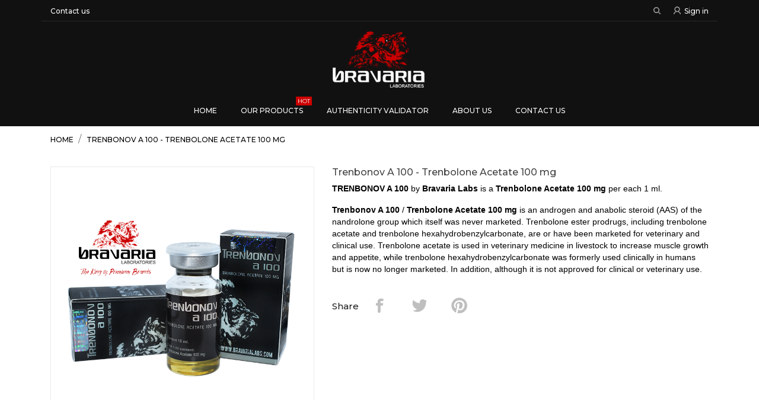

--- FILE ---
content_type: text/html; charset=utf-8
request_url: https://bravarialabs.com/home/14-trenbonov-a100-trenbolone-acetate-bravaria-labs.html
body_size: 10833
content:
<!doctype html>
<html lang="en">

  <head>
    
      
  <meta charset="utf-8">


  <meta http-equiv="x-ua-compatible" content="ie=edge">



 <link rel="canonical" href="https://bravarialabs.com/home/14-trenbonov-a100-trenbolone-acetate-bravaria-labs.html">
 
  <title>Trenbonov A 100 - Trenbolone Acetate 100 mg by Bravaria Labs</title>
  <meta name="description" content="Trenbonov A 100 / Trenbolone Acetate 100 mg is an androgen and anabolic steroid (AAS) of the nandrolone group which itself was never marketed. Trenbolone ester prodrugs, including trenbolone acetate and trenbolone hexahydrobenzylcarbonate, are or have been marketed for veterinary and human clinical use.">
  <meta name="keywords" content="">
    


  <meta name="viewport" content="width=device-width, initial-scale=1">



  <link rel="icon" type="image/vnd.microsoft.icon" href="/img/favicon.ico?1575763660">
  <link rel="shortcut icon" type="image/x-icon" href="/img/favicon.ico?1575763660">



    <link rel="stylesheet" href="//fonts.googleapis.com/css?family=Montserrat:300,400,500,600,700,900&amp;amp;subset=latin-ext,vietnamese" type="text/css" media="all">
  <link rel="stylesheet" href="https://bravarialabs.com/modules/an_theme/views/css/animate.min.css" type="text/css" media="screen">
  <link rel="stylesheet" href="https://bravarialabs.com/modules/an_theme/views/css/hoveronproducts.css" type="text/css" media="screen">
  <link rel="stylesheet" href="https://bravarialabs.com/modules/an_theme/views/css/sidebarcart.css" type="text/css" media="screen">
  <link rel="stylesheet" href="https://bravarialabs.com/modules/an_theme/views/css/buttons_effect.css" type="text/css" media="screen">
  <link rel="stylesheet" href="https://bravarialabs.com/modules/an_theme/views/css/owl.carousel.min.css" type="text/css" media="screen">
  <link rel="stylesheet" href="https://bravarialabs.com/themes/gorilla/assets/cache/theme-c5b92a50.css" type="text/css" media="all">




  

  <script type="text/javascript">
        var CONFIG_BACK_COLOR = false;
        var CONFIG_FONT_COLOR = false;
        var CONFIG_SELECTED_BACK_COLOR = false;
        var CONFIG_SELECTED_FONT_COLOR = false;
        var prestashop = {"cart":{"products":[],"totals":{"total":{"type":"total","label":"Total","amount":0,"value":"\u20ac0.00"},"total_including_tax":{"type":"total","label":"Total (tax incl.)","amount":0,"value":"\u20ac0.00"},"total_excluding_tax":{"type":"total","label":"Total (tax excl.)","amount":0,"value":"\u20ac0.00"}},"subtotals":{"products":{"type":"products","label":"Subtotal","amount":0,"value":"\u20ac0.00"},"discounts":null,"shipping":{"type":"shipping","label":"Shipping","amount":0,"value":"Free"},"tax":{"type":"tax","label":"Taxes","amount":0,"value":"\u20ac0.00"}},"products_count":0,"summary_string":"0 items","vouchers":{"allowed":1,"added":[]},"discounts":[],"minimalPurchase":0,"minimalPurchaseRequired":""},"currency":{"name":"Euro","iso_code":"EUR","iso_code_num":"978","sign":"\u20ac"},"customer":{"lastname":null,"firstname":null,"email":null,"birthday":null,"newsletter":null,"newsletter_date_add":null,"optin":null,"website":null,"company":null,"siret":null,"ape":null,"is_logged":false,"gender":{"type":null,"name":null},"addresses":[]},"language":{"name":"English (English)","iso_code":"en","locale":"en-US","language_code":"en-us","is_rtl":"0","date_format_lite":"m\/d\/Y","date_format_full":"m\/d\/Y H:i:s","id":1},"page":{"title":"","canonical":null,"meta":{"title":"Trenbonov A 100 - Trenbolone Acetate 100 mg by Bravaria Labs","description":"Trenbonov A 100 \/ Trenbolone Acetate 100 mg is an androgen and anabolic steroid (AAS) of the nandrolone group which itself was never marketed. Trenbolone ester prodrugs, including trenbolone acetate and trenbolone hexahydrobenzylcarbonate, are or have been marketed for veterinary and human clinical use.","keywords":"","robots":"index"},"page_name":"product","body_classes":{"lang-en":true,"lang-rtl":false,"country-DE":true,"currency-EUR":true,"layout-full-width":true,"page-product":true,"tax-display-enabled":true,"product-id-14":true,"product-Trenbonov A 100 - Trenbolone Acetate 100 mg":true,"product-id-category-2":true,"product-id-manufacturer-1":true,"product-id-supplier-0":true},"admin_notifications":[]},"shop":{"name":"Bravaria Labs Ltd - The King of Premium Brands - Roid's Highest Quality","logo":"\/img\/bravaria-labs-ltd-logo-1566091710.jpg","stores_icon":"\/img\/logo_stores.png","favicon":"\/img\/favicon.ico"},"urls":{"base_url":"https:\/\/bravarialabs.com\/","current_url":"https:\/\/bravarialabs.com\/home\/14-trenbonov-a100-trenbolone-acetate-bravaria-labs.html","shop_domain_url":"https:\/\/bravarialabs.com","img_ps_url":"https:\/\/bravarialabs.com\/img\/","img_cat_url":"https:\/\/bravarialabs.com\/img\/c\/","img_lang_url":"https:\/\/bravarialabs.com\/img\/l\/","img_prod_url":"https:\/\/bravarialabs.com\/img\/p\/","img_manu_url":"https:\/\/bravarialabs.com\/img\/m\/","img_sup_url":"https:\/\/bravarialabs.com\/img\/su\/","img_ship_url":"https:\/\/bravarialabs.com\/img\/s\/","img_store_url":"https:\/\/bravarialabs.com\/img\/st\/","img_col_url":"https:\/\/bravarialabs.com\/img\/co\/","img_url":"https:\/\/bravarialabs.com\/themes\/gorilla\/assets\/img\/","css_url":"https:\/\/bravarialabs.com\/themes\/gorilla\/assets\/css\/","js_url":"https:\/\/bravarialabs.com\/themes\/gorilla\/assets\/js\/","pic_url":"https:\/\/bravarialabs.com\/upload\/","pages":{"address":"https:\/\/bravarialabs.com\/address","addresses":"https:\/\/bravarialabs.com\/addresses","authentication":"https:\/\/bravarialabs.com\/login","cart":"https:\/\/bravarialabs.com\/cart","category":"https:\/\/bravarialabs.com\/index.php?controller=category","cms":"https:\/\/bravarialabs.com\/index.php?controller=cms","contact":"https:\/\/bravarialabs.com\/contact-us","discount":"https:\/\/bravarialabs.com\/discount","guest_tracking":"https:\/\/bravarialabs.com\/guest-tracking","history":"https:\/\/bravarialabs.com\/order-history","identity":"https:\/\/bravarialabs.com\/identity","index":"https:\/\/bravarialabs.com\/","my_account":"https:\/\/bravarialabs.com\/my-account","order_confirmation":"https:\/\/bravarialabs.com\/order-confirmation","order_detail":"https:\/\/bravarialabs.com\/index.php?controller=order-detail","order_follow":"https:\/\/bravarialabs.com\/order-follow","order":"https:\/\/bravarialabs.com\/order","order_return":"https:\/\/bravarialabs.com\/index.php?controller=order-return","order_slip":"https:\/\/bravarialabs.com\/credit-slip","pagenotfound":"https:\/\/bravarialabs.com\/page-not-found","password":"https:\/\/bravarialabs.com\/password-recovery","pdf_invoice":"https:\/\/bravarialabs.com\/index.php?controller=pdf-invoice","pdf_order_return":"https:\/\/bravarialabs.com\/index.php?controller=pdf-order-return","pdf_order_slip":"https:\/\/bravarialabs.com\/index.php?controller=pdf-order-slip","prices_drop":"https:\/\/bravarialabs.com\/prices-drop","product":"https:\/\/bravarialabs.com\/index.php?controller=product","search":"https:\/\/bravarialabs.com\/search","sitemap":"https:\/\/bravarialabs.com\/sitemap","stores":"https:\/\/bravarialabs.com\/stores","supplier":"https:\/\/bravarialabs.com\/supplier","register":"https:\/\/bravarialabs.com\/login?create_account=1","order_login":"https:\/\/bravarialabs.com\/order?login=1"},"alternative_langs":{"en-us":"https:\/\/bravarialabs.com\/home\/14-trenbonov-a100-trenbolone-acetate-bravaria-labs.html"},"theme_assets":"\/themes\/gorilla\/assets\/","actions":{"logout":"https:\/\/bravarialabs.com\/?mylogout="},"no_picture_image":{"bySize":{"slider_photo":{"url":"https:\/\/bravarialabs.com\/img\/p\/en-default-slider_photo.jpg","width":97,"height":97},"small_default":{"url":"https:\/\/bravarialabs.com\/img\/p\/en-default-small_default.jpg","width":98,"height":98},"menu_default":{"url":"https:\/\/bravarialabs.com\/img\/p\/en-default-menu_default.jpg","width":98,"height":130},"cart_default":{"url":"https:\/\/bravarialabs.com\/img\/p\/en-default-cart_default.jpg","width":125,"height":125},"home_default":{"url":"https:\/\/bravarialabs.com\/img\/p\/en-default-home_default.jpg","width":255,"height":255},"medium_default":{"url":"https:\/\/bravarialabs.com\/img\/p\/en-default-medium_default.jpg","width":452,"height":452},"large_default":{"url":"https:\/\/bravarialabs.com\/img\/p\/en-default-large_default.jpg","width":800,"height":800}},"small":{"url":"https:\/\/bravarialabs.com\/img\/p\/en-default-slider_photo.jpg","width":97,"height":97},"medium":{"url":"https:\/\/bravarialabs.com\/img\/p\/en-default-cart_default.jpg","width":125,"height":125},"large":{"url":"https:\/\/bravarialabs.com\/img\/p\/en-default-large_default.jpg","width":800,"height":800},"legend":""}},"configuration":{"display_taxes_label":true,"display_prices_tax_incl":false,"is_catalog":true,"show_prices":true,"opt_in":{"partner":true},"quantity_discount":{"type":"discount","label":"Discount"},"voucher_enabled":1,"return_enabled":0},"field_required":[],"breadcrumb":{"links":[{"title":"Home","url":"https:\/\/bravarialabs.com\/"},{"title":"Trenbonov A 100 - Trenbolone Acetate 100 mg","url":"https:\/\/bravarialabs.com\/home\/14-trenbonov-a100-trenbolone-acetate-bravaria-labs.html"}],"count":2},"link":{"protocol_link":"https:\/\/","protocol_content":"https:\/\/"},"time":1765187967,"static_token":"7686dda668820e0d329ceb39122c3925","token":"f2255b4cc04118d5d1845799098a06a1"};
        var psr_icon_color = "#F19D76";
        var tab_type = "tabs";
      </script>



  <script>
	var an_productattributes = {
		controller: "https://bravarialabs.com/module/an_productattributes/ajax",
		config: JSON.parse('{\"type_view\":\"standart\",\"display_add_to_cart\":\"0\",\"display_quantity\":\"0\",\"display_labels\":\"0\",\"product_miniature\":\".js-product-miniature\",\"thumbnail_container\":\".thumbnail-container\",\"price\":\".price\",\"regular_price\":\".regular-price\",\"product_price_and_shipping\":\".product-price-and-shipping\",\"separator\":\" \\/ \",\"background_sold_out\":\"#ffc427\",\"color_sold_out\":\"#ffffff\",\"background_sale\":\"#e53d60\",\"color_sale\":\"#ffffff\",\"display_prices\":\"1\"}'),
	}
</script>



    
 <meta property="og:type" content="product">
 <meta property="og:url" content="https://bravarialabs.com/home/14-trenbonov-a100-trenbolone-acetate-bravaria-labs.html">
 <meta property="og:title" content="Trenbonov A 100 - Trenbolone Acetate 100 mg by Bravaria Labs">
 <meta property="og:site_name" content="Bravaria Labs Ltd - The King of Premium Brands - Roid&#039;s Highest Quality">
 <meta property="og:description" content="Trenbonov A 100 / Trenbolone Acetate 100 mg is an androgen and anabolic steroid (AAS) of the nandrolone group which itself was never marketed. Trenbolone ester prodrugs, including trenbolone acetate and trenbolone hexahydrobenzylcarbonate, are or have been marketed for veterinary and human clinical use.">
 <meta property="og:image" content="https://bravarialabs.com/18-large_default/trenbonov-a100-trenbolone-acetate-bravaria-labs.jpg">
 <meta property="product:pretax_price:amount" content="81">
 <meta property="product:pretax_price:currency" content="EUR">
 <meta property="product:price:amount" content="81">
 <meta property="product:price:currency" content="EUR">
  
  </head>

  <body id="product" class="lang-en country-de currency-eur layout-full-width page-product tax-display-enabled product-id-14 product-trenbonov-a-100-trenbolone-acetate-100-mg product-id-category-2 product-id-manufacturer-1 product-id-supplier-0  mCustomScrollbar"   >

    
      
    

    <main>
      
              

      <header id="header">
        
             
      

  
    <div class="header-banner">
      
    </div>
  
  
<div class="searchNav container">
    <!-- Block search module TOP -->
     <div id="_desktop_search">
<div class="navSearch">
<div id="search_widget" class="search-widget" data-search-controller-url="//bravarialabs.com/search">
<!--    <i class="search-icon-nav search-button open-icon" style="display: block;"></i>-->
    <div class="search-btn-close" style="display: none;">
        <i class="search-clear"></i>
    </div>
    <div class="form-search-widget container">
	<form method="get" action="//bravarialabs.com/search" class="form-search" style="display: none;">
		<input type="hidden" name="controller" value="search">
		<input type="text" name="s" value="" placeholder="Search our catalog" aria-label="Search">
		<button type="submit">
			<i class="search-icon"></i>
      <span class="hidden-xl-down">Search</span>
		</button>
	</form>
    </div>
</div>
</div>
     </div>
<!-- /Block search module TOP -->

</div>

  
    <nav class="header-nav tablet-v">
      <div class="container">
          <div class="row">
            <div class="hidden-sm-down header-nav-inside vertical-center wow fadeInDown" data-wow-duration="1.5s" data-wow-delay="0.1s">
              <div class="col-md-4 col-xs-12" >
                <div id="_desktop_contact_link">
  <div id="contact-link">
          <a href="https://bravarialabs.com/contact-us">Contact us</a>
      </div>
</div>

              </div>
              <div class="col-md-8 right-nav">
                  <div id="search_widget">
                  <i class="search-icon-nav search-button open-icon" style="display: block;"></i>
                  </div>
                  <div id="_desktop_user_info">
  <div class="user-info">
          <a
        href="https://bravarialabs.com/my-account"
        title="Log in to your customer account"
        rel="nofollow"
      >
        <i class="user-icon"></i>
        <span>Sign in</span>
      </a>
      </div>
</div>

              </div>
            </div>
            <div class="hidden-md-up text-sm-center mobile">
              <div class="float-xs-left" id="menu-icon">
                <i class="material-icons d-inline">&#xE5D2;</i>
              </div>
              <div class="float-xs-right" id="_mobile_cart"></div>
              <div class="top-logo" id="_mobile_logo"></div>
              <div class="pull-xs-right" id="_mobile_search"></div>
              <div class="clearfix"></div>
            </div>
          </div>
      </div>
    </nav>
  

  
    <div class="header-top tablet-v" data-mobilemenu='768'>
      <div class="container">
        <div class="row vertical-center header-top-wrapper">
          <div class="col-md-4"></div>
          <div class="col-md-4 hidden-sm-down" id="_desktop_logo">
            <a href="https://bravarialabs.com/">
              <img class="logo img-responsive" src="/img/bravaria-labs-ltd-logo-1566091710.jpg" alt="Bravaria Labs Ltd - The King of Premium Brands - Roid&#039;s Highest Quality">
            </a>
          </div>
          <div class="navCart col-md-4">
               
          </div>
          <div class="col-md-12 col-xs-12 position-static">
            <div class="row vertical-center">
              
<div class="amega-menu 

      hidden-sm-down
   col-lg-12 col-md-12 col-xs-12">
<div id="amegamenu" class="">
  <ul class="anav-top">
    <li class="amenu-item mm-1 ">
    <a href="https://bravarialabs.com/?home=IGIT" class="amenu-link">      HOME
          </a>
      </li>
    <li class="amenu-item mm-2 plex">
    <a href="https://bravarialabs.com/brand/1-bravaria-labs" class="amenu-link">      OUR PRODUCTS
      <sup style="background-color: #CC0000; color: #CC0000;"><span>HOT</span></sup>    </a>
      </li>
    <li class="amenu-item mm-3 plex">
    <a href="https://bravarialabs.com/content/6-bravaria-labs-validate-authenticity" class="amenu-link">      AUTHENTICITY VALIDATOR
          </a>
      </li>
    <li class="amenu-item mm-4 plex">
    <a href="https://bravarialabs.com/content/4-about-bravaria-labs" class="amenu-link">      ABOUT US
          </a>
      </li>
    <li class="amenu-item mm-5 plex">
    <a href="https://bravarialabs.com/contact-us" class="amenu-link">      CONTACT US
          </a>
      </li>
    </ul>
</div>
</div>

              <div class="clearfix"></div>
            </div>
          </div>
        </div>
        <div id="mobile_top_menu_wrapper" class="row hidden-md-up" style="display:none;">
          <div class="js-top-menu mobile" id="_mobile_top_menu"></div>
          <div class="js-top-menu-bottom">
            <div class="mobile-amega-menu">
<div id="mobile-amegamenu">
  <ul class="anav-top anav-mobile">
    <li class="amenu-item mm-1 ">
    <div class="mobile_item_wrapper">
    <a href="https://bravarialabs.com/?home=IGIT" class="amenu-link">      <span>HOME</span>
                </a>            </div>
      </li>
    <li class="amenu-item mm-2 plex">
    <div class="mobile_item_wrapper">
    <a href="https://bravarialabs.com/brand/1-bravaria-labs" class="amenu-link">      <span>OUR PRODUCTS</span>
      <sup style="background-color: #CC0000; color: #CC0000;"><span>HOT</span></sup>      <span class="mobile-toggle-plus d-flex align-items-center justify-content-center"><i class="caret-down-icon"></i></span>    </a>            </div>
      </li>
    <li class="amenu-item mm-3 plex">
    <div class="mobile_item_wrapper">
    <a href="https://bravarialabs.com/content/6-bravaria-labs-validate-authenticity" class="amenu-link">      <span>AUTHENTICITY VALIDATOR</span>
            <span class="mobile-toggle-plus d-flex align-items-center justify-content-center"><i class="caret-down-icon"></i></span>    </a>            </div>
      </li>
    <li class="amenu-item mm-4 plex">
    <div class="mobile_item_wrapper">
    <a href="https://bravarialabs.com/content/4-about-bravaria-labs" class="amenu-link">      <span>ABOUT US</span>
            <span class="mobile-toggle-plus d-flex align-items-center justify-content-center"><i class="caret-down-icon"></i></span>    </a>            </div>
      </li>
    <li class="amenu-item mm-5 plex">
    <div class="mobile_item_wrapper">
    <a href="https://bravarialabs.com/contact-us" class="amenu-link">      <span>CONTACT US</span>
            <span class="mobile-toggle-plus d-flex align-items-center justify-content-center"><i class="caret-down-icon"></i></span>    </a>            </div>
      </li>
    </ul>
</div>
</div>

            <div  id="_mobile_user_info"></div>
            <div id="_mobile_currency_selector"></div>
            <div id="_mobile_language_selector"></div>
            <div id="_mobile_contact_link"></div>
          </div>
        </div>
      </div>
    </div>
    
  

    

          
      </header>

      
        
<aside id="notifications">
  <div class="container">
    
    
    
      </div>
</aside>
      

      <div class="breadcrumb-wrapper">
        
          <div class="container">
  <nav data-depth="2" class="breadcrumb hidden-sm-down wow fadeInLeft" data-wow-duration="1s" data-wow-delay=".4s">
    <ol itemscope itemtype="http://schema.org/BreadcrumbList">
              
          <li itemprop="itemListElement" itemscope itemtype="http://schema.org/ListItem">
            <a itemprop="item" href="https://bravarialabs.com/">
              <span itemprop="name">Home</span>
            </a>
            <meta itemprop="position" content="1">
          </li>
        
              
          <li itemprop="itemListElement" itemscope itemtype="http://schema.org/ListItem">
            <a itemprop="item" href="https://bravarialabs.com/home/14-trenbonov-a100-trenbolone-acetate-bravaria-labs.html">
              <span itemprop="name">Trenbonov A 100 - Trenbolone Acetate 100 mg</span>
            </a>
            <meta itemprop="position" content="2">
          </li>
        
          </ol>
  </nav>
</div>
        
      </div>
      <section id="wrapper">
                
                <div class="container">
          <div  >
            

            
  <div id="content-wrapper">
    
    

 <section id="main" itemscope itemtype="https://schema.org/Product">
  <meta itemprop="url" content="https://bravarialabs.com/home/14-trenbonov-a100-trenbolone-acetate-bravaria-labs.html">

  <div class="row">
    <div class="col-md-5">
      
      <section class="page-content" id="content">
        
        
        <ul class="product-flags">
                            </ul>
        

        
        <div class="images-container">
  
    <div class="product-cover">
      <img class="js-qv-product-cover" src="https://bravarialabs.com/18-large_default/trenbonov-a100-trenbolone-acetate-bravaria-labs.jpg" alt="" title="" style="width:100%;" itemprop="image">
      <div class="layer hidden-sm-down" data-toggle="modal" data-target="#product-modal">
          <div class="quick-view-zoom">
        <i class="zoom-in"></i>
          </div>
      </div>
              
      <a href="https://bravarialabs.com/home/14-trenbonov-a100-trenbolone-acetate-bravaria-labs.html">
        <ul class="product-flags">
                         


        </ul>
      </a>
      
    </div>
  

  
    <div class="js-qv-mask mask">
      <ul class="product-images js-qv-product-images">
                  <li class="thumb-container">
            <img
              class="thumb js-thumb  selected "
              data-image-medium-src="https://bravarialabs.com/18-medium_default/trenbonov-a100-trenbolone-acetate-bravaria-labs.jpg"
              data-image-large-src="https://bravarialabs.com/18-large_default/trenbonov-a100-trenbolone-acetate-bravaria-labs.jpg"
              src="https://bravarialabs.com/18-slider_photo/trenbonov-a100-trenbolone-acetate-bravaria-labs.jpg"
              alt=""
              title=""
              width="100"
              itemprop="image"
            >
          </li>
              </ul>
    </div>
  

</div>

        
        <div class="scroll-box-arrows">
          <i class="material-icons left">&#xE314;</i>
          <i class="material-icons right">&#xE315;</i>
        </div>

        
      </section>
      
    </div>
    <div class="col-md-7">
      
      
      <h1 class="h1" itemprop="name">Trenbonov A 100 - Trenbolone Acetate 100 mg</h1>
      
      
	  
      
            
	  

      <div class="product-information">
        
        <div id="product-description-short-14" itemprop="description"><p align="left" style="font-family:'Times New Roman';font-size:medium;"><b><span style="font-size:14px;font-family:Arial;">TRENBONOV</span></b><span style="font-size:14px;font-family:Arial;"><b> A 100</b> by <b>Bravaria Labs</b> is a <b>Trenbolone Acetate 100 mg</b> per each 1 ml.</span></p>
<p align="left" style="font-family:'Times New Roman';font-size:medium;"><span style="font-size:14px;font-family:Arial;"><b>Trenbonov A 100</b> / <b>Trenbolone Acetate 100 mg</b> is an androgen and anabolic steroid (AAS) of the nandrolone group which itself was never marketed. Trenbolone ester prodrugs, including trenbolone acetate and trenbolone hexahydrobenzylcarbonate, are or have been marketed for veterinary and clinical use. Trenbolone acetate is used in veterinary medicine in livestock to increase muscle growth and appetite, while trenbolone hexahydrobenzylcarbonate was formerly used clinically in humans but is now no longer marketed. In addition, although it is not approved for clinical or veterinary use.</span></p></div>
        

        
        
        <div class="product-additional-info">
  
      <div class="social-sharing">
      <span>Share</span>
      <ul>
                  <li class="facebook">
            <a href="https://www.facebook.com/sharer.php?u=https://bravarialabs.com/home/14-trenbonov-a100-trenbolone-acetate-bravaria-labs.html" title="Share" target="_blank">
              <span class="anicon-facebook"></span>
              <span class="social-sharing-label">Share</span>
            </a>
          </li>
                  <li class="twitter">
            <a href="https://twitter.com/intent/tweet?text=Trenbonov A 100 - Trenbolone Acetate 100 mg https://bravarialabs.com/home/14-trenbonov-a100-trenbolone-acetate-bravaria-labs.html" title="Tweet" target="_blank">
              <span class="anicon-twitter"></span>
              <span class="social-sharing-label">Tweet</span>
            </a>
          </li>
                  <li class="pinterest">
            <a href="https://www.pinterest.com/pin/create/button/?media=https://bravarialabs.com/18/trenbonov-a100-trenbolone-acetate-bravaria-labs.jpg&amp;url=https://bravarialabs.com/home/14-trenbonov-a100-trenbolone-acetate-bravaria-labs.html" title="Pinterest" target="_blank">
              <span class="anicon-pinterest"></span>
              <span class="social-sharing-label">Pinterest</span>
            </a>
          </li>
              </ul>
    </div>
  
</div>
        

        <div class="product-actions">
          
          <form action="https://bravarialabs.com/cart" method="post" id="add-to-cart-or-refresh">
            <input type="hidden" name="token" value="7686dda668820e0d329ceb39122c3925">
            <input type="hidden" name="id_product" value="14" id="product_page_product_id">
            <input type="hidden" name="id_customization" value="0" id="product_customization_id">

            
            <div class="product-variants">
  </div>
            

            
                         

            
            <section class="product-discounts">
  </section>
            

            
            <div class="product-add-to-cart">
  </div>
            

            
            <input class="product-refresh ps-hidden-by-js" name="refresh" type="submit" value="Refresh">
            
          </form>
          

        </div>

        
        <div class="blockreassurance_product">
        <div class="clearfix"></div>
</div>

        
      </div>
    </div>
  </div>
 
  
  <div class="tabs">
    <ul class="nav nav-tabs" role="tablist">
            <li class="nav-item">
       <a
       class="nav-link active"
       data-toggle="tab"
       href="#description"
       role="tab"
       aria-controls="description"
        aria-selected="true">Description</a>
     </li>
          <li class="nav-item">
      <a
      class="nav-link"
      data-toggle="tab"
      href="#product-details"
      role="tab"
      aria-controls="product-details"
      >Product Details</a>
    </li>
          </ul>

  <div class="tab-content" id="tab-content">
   <div class="tab-pane fade in active" id="description" role="tabpanel">
     
     <div class="product-description"><p align="left" style="font-family:'Times New Roman';font-size:medium;"><b><span style="font-size:14px;font-family:Arial;">TRENBONOV</span></b><span style="font-size:14px;font-family:Arial;"><b> A 100</b> by <b>Bravaria Labs</b> is a <b>Trenbolone Acetate 100 mg</b> per each 1 ml.</span></p>
<p align="left" style="font-family:'Times New Roman';font-size:medium;"><span style="font-size:14px;font-family:Arial;"><b>Trenbonov A 100</b> / <b>Trenbolone Acetate 100 mg</b> is an androgen and anabolic steroid (AAS) of the nandrolone group which itself was never marketed. Trenbolone ester prodrugs, including trenbolone acetate and trenbolone hexahydrobenzylcarbonate, are or have been marketed for veterinary and clinical use. Trenbolone acetate is used in veterinary medicine in livestock to increase muscle growth and appetite, while trenbolone hexahydrobenzylcarbonate was formerly used clinically in humans but is now no longer marketed. In addition, although it is not approved for clinical or veterinary use.<br /><br /><b>Trenbonov A 100</b> / <b>Trenbolone Acetate 100 mg</b> has both anabolic and androgenic effects. Once metabolized, trenbolone esters have the effect of increasing ammonium ion uptake by muscles, leading to an increase in the rate of protein synthesis. It may also have the secondary effects of stimulating appetite and decreasing the rate of catabolism, as all anabolic steroids are believed to; however, catabolism likely increases significantly once the steroid is no longer taken. At least one study in rats has shown trenbolone to cause gene expression of the androgen receptor (AR) at least as potent as dihydrotestosterone (DHT). This evidence tends to indicate trenbolone can cause an increase in male secondary sex characteristics without the need to convert to a more potent androgen in the body.<br /><br />Studies on metabolism are mixed, with some studies showing that it is metabolized by aromatase or 5α-reductase into estrogenic compounds, or into 5α-reduced androgenic compounds, respectively.<br /><br /><b>Trenbonov A 100</b> / <b>Trenbolone Acetate 100 mg</b> has potency five times as high as that of testosterone. Trenbolone also binds with high affinity to the progesterone receptor, Trenbolone binds to the glucocorticoid receptor, as well.</span></p>
<p align="left" style="font-family:'Times New Roman';font-size:medium;"><span style="font-size:14px;font-family:Arial;">Bodybuilders have been known to use the drug in order to increase body mass more effectively than by weight training alone. A normal bodybuilding dosage can range from 200mg/week up to 1400 mg/week. Due to the relatively short metabolic half-life of trenbolone acetate dosages should commonly be split into injections at least once every two days. Trenbolone Acetate can be injected once a week.</span></p>
<p align="left" style="font-family:'Times New Roman';font-size:medium;"><span style="font-size:14px;font-family:Arial;"><b>Presentation:</b> Vial Multi-injection 10 ml. Each 1 ml contains Trenbolone Acetate 100 mg.</span></p>
<p align="left" style="font-family:'Times New Roman';font-size:medium;"><span style="font-size:14px;font-family:Arial;"><span style="color:#ff0000;"><b>*** IMPORTANT:</b></span> Sales only through official distributors.</span></p></div>
     
   </div>

   
   <div class="tab-pane fade"
     id="product-details"
     data-product="{&quot;id_shop_default&quot;:&quot;1&quot;,&quot;id_manufacturer&quot;:&quot;1&quot;,&quot;id_supplier&quot;:&quot;0&quot;,&quot;reference&quot;:&quot;BL-TRENV100-79&quot;,&quot;is_virtual&quot;:&quot;0&quot;,&quot;delivery_in_stock&quot;:&quot;&quot;,&quot;delivery_out_stock&quot;:&quot;&quot;,&quot;id_category_default&quot;:&quot;2&quot;,&quot;on_sale&quot;:&quot;0&quot;,&quot;online_only&quot;:&quot;0&quot;,&quot;ecotax&quot;:0,&quot;minimal_quantity&quot;:&quot;1&quot;,&quot;low_stock_threshold&quot;:null,&quot;low_stock_alert&quot;:&quot;0&quot;,&quot;price&quot;:&quot;\u20ac81.00&quot;,&quot;unity&quot;:&quot;&quot;,&quot;unit_price_ratio&quot;:&quot;0.000000&quot;,&quot;additional_shipping_cost&quot;:&quot;0.00&quot;,&quot;customizable&quot;:&quot;0&quot;,&quot;text_fields&quot;:&quot;0&quot;,&quot;uploadable_files&quot;:&quot;0&quot;,&quot;redirect_type&quot;:&quot;301-category&quot;,&quot;id_type_redirected&quot;:&quot;0&quot;,&quot;available_for_order&quot;:&quot;0&quot;,&quot;available_date&quot;:&quot;0000-00-00&quot;,&quot;show_condition&quot;:&quot;0&quot;,&quot;condition&quot;:&quot;new&quot;,&quot;show_price&quot;:&quot;1&quot;,&quot;indexed&quot;:&quot;1&quot;,&quot;visibility&quot;:&quot;both&quot;,&quot;cache_default_attribute&quot;:&quot;0&quot;,&quot;advanced_stock_management&quot;:&quot;0&quot;,&quot;date_add&quot;:&quot;2019-09-05 17:37:58&quot;,&quot;date_upd&quot;:&quot;2019-12-02 22:27:40&quot;,&quot;pack_stock_type&quot;:&quot;0&quot;,&quot;meta_description&quot;:&quot;Trenbonov A 100 \/ Trenbolone Acetate 100 mg is an androgen and anabolic steroid (AAS) of the nandrolone group which itself was never marketed. Trenbolone ester prodrugs, including trenbolone acetate and trenbolone hexahydrobenzylcarbonate, are or have been marketed for veterinary and human clinical use.&quot;,&quot;meta_keywords&quot;:&quot;&quot;,&quot;meta_title&quot;:&quot;Trenbonov A 100 - Trenbolone Acetate 100 mg by Bravaria Labs&quot;,&quot;link_rewrite&quot;:&quot;trenbonov-a100-trenbolone-acetate-bravaria-labs&quot;,&quot;name&quot;:&quot;Trenbonov A 100 - Trenbolone Acetate 100 mg&quot;,&quot;description&quot;:&quot;&lt;p align=\&quot;left\&quot; style=\&quot;font-family:&#039;Times New Roman&#039;;font-size:medium;\&quot;&gt;&lt;b&gt;&lt;span style=\&quot;font-size:14px;font-family:Arial;\&quot;&gt;TRENBONOV&lt;\/span&gt;&lt;\/b&gt;&lt;span style=\&quot;font-size:14px;font-family:Arial;\&quot;&gt;&lt;b&gt;\u00a0A 100&lt;\/b&gt;\u00a0by\u00a0&lt;b&gt;Bravaria Labs&lt;\/b&gt;\u00a0is a\u00a0&lt;b&gt;Trenbolone Acetate 100 mg&lt;\/b&gt;\u00a0per each 1 ml.&lt;\/span&gt;&lt;\/p&gt;\n&lt;p align=\&quot;left\&quot; style=\&quot;font-family:&#039;Times New Roman&#039;;font-size:medium;\&quot;&gt;&lt;span style=\&quot;font-size:14px;font-family:Arial;\&quot;&gt;&lt;b&gt;Trenbonov A 100&lt;\/b&gt;\u00a0\/\u00a0&lt;b&gt;Trenbolone Acetate 100 mg&lt;\/b&gt;\u00a0is an androgen and anabolic steroid (AAS) of the nandrolone group which itself was never marketed. Trenbolone ester prodrugs, including trenbolone acetate and trenbolone hexahydrobenzylcarbonate, are or have been marketed for veterinary and clinical use. Trenbolone acetate is used in veterinary medicine in livestock to increase muscle growth and appetite, while trenbolone hexahydrobenzylcarbonate was formerly used clinically in humans but is now no longer marketed. In addition, although it is not approved for clinical or veterinary use.&lt;br \/&gt;&lt;br \/&gt;&lt;b&gt;Trenbonov A 100&lt;\/b&gt;\u00a0\/\u00a0&lt;b&gt;Trenbolone Acetate 100 mg&lt;\/b&gt;\u00a0has both anabolic and androgenic effects. Once metabolized, trenbolone esters have the effect of increasing ammonium ion uptake by muscles, leading to an increase in the rate of protein synthesis. It may also have the secondary effects of stimulating appetite and decreasing the rate of catabolism, as all anabolic steroids are believed to; however, catabolism likely increases significantly once the steroid is no longer taken. At least one study in rats has shown trenbolone to cause gene expression of the androgen receptor (AR) at least as potent as dihydrotestosterone (DHT). This evidence tends to indicate trenbolone can cause an increase in male secondary sex characteristics without the need to convert to a more potent androgen in the body.&lt;br \/&gt;&lt;br \/&gt;Studies on metabolism are mixed, with some studies showing that it is metabolized by aromatase or 5\u03b1-reductase into estrogenic compounds, or into 5\u03b1-reduced androgenic compounds, respectively.&lt;br \/&gt;&lt;br \/&gt;&lt;b&gt;Trenbonov A 100&lt;\/b&gt;\u00a0\/\u00a0&lt;b&gt;Trenbolone Acetate 100 mg&lt;\/b&gt;\u00a0has potency five times as high as that of testosterone. Trenbolone also binds with high affinity to the progesterone receptor, Trenbolone binds to the glucocorticoid receptor, as well.&lt;\/span&gt;&lt;\/p&gt;\n&lt;p align=\&quot;left\&quot; style=\&quot;font-family:&#039;Times New Roman&#039;;font-size:medium;\&quot;&gt;&lt;span style=\&quot;font-size:14px;font-family:Arial;\&quot;&gt;Bodybuilders have been known to use the drug in order to increase body mass more effectively than by weight training alone. A normal bodybuilding dosage can range from 200mg\/week up to 1400 mg\/week. Due to the relatively short metabolic half-life of trenbolone acetate dosages should commonly be split into injections at least once every two days. Trenbolone Acetate can be injected once a week.&lt;\/span&gt;&lt;\/p&gt;\n&lt;p align=\&quot;left\&quot; style=\&quot;font-family:&#039;Times New Roman&#039;;font-size:medium;\&quot;&gt;&lt;span style=\&quot;font-size:14px;font-family:Arial;\&quot;&gt;&lt;b&gt;Presentation:&lt;\/b&gt;\u00a0Vial Multi-injection 10 ml. Each 1 ml contains Trenbolone Acetate 100 mg.&lt;\/span&gt;&lt;\/p&gt;\n&lt;p align=\&quot;left\&quot; style=\&quot;font-family:&#039;Times New Roman&#039;;font-size:medium;\&quot;&gt;&lt;span style=\&quot;font-size:14px;font-family:Arial;\&quot;&gt;&lt;span style=\&quot;color:#ff0000;\&quot;&gt;&lt;b&gt;*** IMPORTANT:&lt;\/b&gt;&lt;\/span&gt;\u00a0Sales only through official distributors.&lt;\/span&gt;&lt;\/p&gt;&quot;,&quot;description_short&quot;:&quot;&lt;p align=\&quot;left\&quot; style=\&quot;font-family:&#039;Times New Roman&#039;;font-size:medium;\&quot;&gt;&lt;b&gt;&lt;span style=\&quot;font-size:14px;font-family:Arial;\&quot;&gt;TRENBONOV&lt;\/span&gt;&lt;\/b&gt;&lt;span style=\&quot;font-size:14px;font-family:Arial;\&quot;&gt;&lt;b&gt;\u00a0A 100&lt;\/b&gt;\u00a0by\u00a0&lt;b&gt;Bravaria Labs&lt;\/b&gt;\u00a0is a\u00a0&lt;b&gt;Trenbolone Acetate 100 mg&lt;\/b&gt;\u00a0per each 1 ml.&lt;\/span&gt;&lt;\/p&gt;\n&lt;p align=\&quot;left\&quot; style=\&quot;font-family:&#039;Times New Roman&#039;;font-size:medium;\&quot;&gt;&lt;span style=\&quot;font-size:14px;font-family:Arial;\&quot;&gt;&lt;b&gt;Trenbonov A 100&lt;\/b&gt;\u00a0\/\u00a0&lt;b&gt;Trenbolone Acetate 100 mg&lt;\/b&gt;\u00a0is an androgen and anabolic steroid (AAS) of the nandrolone group which itself was never marketed. Trenbolone ester prodrugs, including trenbolone acetate and trenbolone hexahydrobenzylcarbonate, are or have been marketed for veterinary and clinical use. Trenbolone acetate is used in veterinary medicine in livestock to increase muscle growth and appetite, while trenbolone hexahydrobenzylcarbonate was formerly used clinically in humans but is now no longer marketed. In addition, although it is not approved for clinical or veterinary use.&lt;\/span&gt;&lt;\/p&gt;&quot;,&quot;available_now&quot;:&quot;&quot;,&quot;available_later&quot;:&quot;&quot;,&quot;id&quot;:14,&quot;id_product&quot;:14,&quot;out_of_stock&quot;:0,&quot;new&quot;:0,&quot;id_product_attribute&quot;:&quot;0&quot;,&quot;quantity_wanted&quot;:1,&quot;extraContent&quot;:[],&quot;allow_oosp&quot;:0,&quot;category&quot;:&quot;home&quot;,&quot;category_name&quot;:&quot;Home&quot;,&quot;link&quot;:&quot;https:\/\/bravarialabs.com\/home\/14-trenbonov-a100-trenbolone-acetate-bravaria-labs.html&quot;,&quot;attribute_price&quot;:0,&quot;price_tax_exc&quot;:81,&quot;price_without_reduction&quot;:81,&quot;reduction&quot;:0,&quot;specific_prices&quot;:[],&quot;quantity&quot;:9999,&quot;quantity_all_versions&quot;:9999,&quot;id_image&quot;:&quot;en-default&quot;,&quot;features&quot;:[],&quot;attachments&quot;:[],&quot;virtual&quot;:0,&quot;pack&quot;:0,&quot;packItems&quot;:[],&quot;nopackprice&quot;:0,&quot;customization_required&quot;:false,&quot;rate&quot;:0,&quot;tax_name&quot;:&quot;&quot;,&quot;ecotax_rate&quot;:0,&quot;unit_price&quot;:&quot;&quot;,&quot;customizations&quot;:{&quot;fields&quot;:[]},&quot;id_customization&quot;:0,&quot;is_customizable&quot;:false,&quot;show_quantities&quot;:false,&quot;quantity_label&quot;:&quot;Items&quot;,&quot;quantity_discounts&quot;:[],&quot;customer_group_discount&quot;:0,&quot;images&quot;:[{&quot;bySize&quot;:{&quot;slider_photo&quot;:{&quot;url&quot;:&quot;https:\/\/bravarialabs.com\/18-slider_photo\/trenbonov-a100-trenbolone-acetate-bravaria-labs.jpg&quot;,&quot;width&quot;:97,&quot;height&quot;:97},&quot;small_default&quot;:{&quot;url&quot;:&quot;https:\/\/bravarialabs.com\/18-small_default\/trenbonov-a100-trenbolone-acetate-bravaria-labs.jpg&quot;,&quot;width&quot;:98,&quot;height&quot;:98},&quot;menu_default&quot;:{&quot;url&quot;:&quot;https:\/\/bravarialabs.com\/18-menu_default\/trenbonov-a100-trenbolone-acetate-bravaria-labs.jpg&quot;,&quot;width&quot;:98,&quot;height&quot;:130},&quot;cart_default&quot;:{&quot;url&quot;:&quot;https:\/\/bravarialabs.com\/18-cart_default\/trenbonov-a100-trenbolone-acetate-bravaria-labs.jpg&quot;,&quot;width&quot;:125,&quot;height&quot;:125},&quot;home_default&quot;:{&quot;url&quot;:&quot;https:\/\/bravarialabs.com\/18-home_default\/trenbonov-a100-trenbolone-acetate-bravaria-labs.jpg&quot;,&quot;width&quot;:255,&quot;height&quot;:255},&quot;medium_default&quot;:{&quot;url&quot;:&quot;https:\/\/bravarialabs.com\/18-medium_default\/trenbonov-a100-trenbolone-acetate-bravaria-labs.jpg&quot;,&quot;width&quot;:452,&quot;height&quot;:452},&quot;large_default&quot;:{&quot;url&quot;:&quot;https:\/\/bravarialabs.com\/18-large_default\/trenbonov-a100-trenbolone-acetate-bravaria-labs.jpg&quot;,&quot;width&quot;:800,&quot;height&quot;:800}},&quot;small&quot;:{&quot;url&quot;:&quot;https:\/\/bravarialabs.com\/18-slider_photo\/trenbonov-a100-trenbolone-acetate-bravaria-labs.jpg&quot;,&quot;width&quot;:97,&quot;height&quot;:97},&quot;medium&quot;:{&quot;url&quot;:&quot;https:\/\/bravarialabs.com\/18-cart_default\/trenbonov-a100-trenbolone-acetate-bravaria-labs.jpg&quot;,&quot;width&quot;:125,&quot;height&quot;:125},&quot;large&quot;:{&quot;url&quot;:&quot;https:\/\/bravarialabs.com\/18-large_default\/trenbonov-a100-trenbolone-acetate-bravaria-labs.jpg&quot;,&quot;width&quot;:800,&quot;height&quot;:800},&quot;legend&quot;:&quot;&quot;,&quot;cover&quot;:&quot;1&quot;,&quot;id_image&quot;:&quot;18&quot;,&quot;position&quot;:&quot;1&quot;,&quot;associatedVariants&quot;:[]}],&quot;cover&quot;:{&quot;bySize&quot;:{&quot;slider_photo&quot;:{&quot;url&quot;:&quot;https:\/\/bravarialabs.com\/18-slider_photo\/trenbonov-a100-trenbolone-acetate-bravaria-labs.jpg&quot;,&quot;width&quot;:97,&quot;height&quot;:97},&quot;small_default&quot;:{&quot;url&quot;:&quot;https:\/\/bravarialabs.com\/18-small_default\/trenbonov-a100-trenbolone-acetate-bravaria-labs.jpg&quot;,&quot;width&quot;:98,&quot;height&quot;:98},&quot;menu_default&quot;:{&quot;url&quot;:&quot;https:\/\/bravarialabs.com\/18-menu_default\/trenbonov-a100-trenbolone-acetate-bravaria-labs.jpg&quot;,&quot;width&quot;:98,&quot;height&quot;:130},&quot;cart_default&quot;:{&quot;url&quot;:&quot;https:\/\/bravarialabs.com\/18-cart_default\/trenbonov-a100-trenbolone-acetate-bravaria-labs.jpg&quot;,&quot;width&quot;:125,&quot;height&quot;:125},&quot;home_default&quot;:{&quot;url&quot;:&quot;https:\/\/bravarialabs.com\/18-home_default\/trenbonov-a100-trenbolone-acetate-bravaria-labs.jpg&quot;,&quot;width&quot;:255,&quot;height&quot;:255},&quot;medium_default&quot;:{&quot;url&quot;:&quot;https:\/\/bravarialabs.com\/18-medium_default\/trenbonov-a100-trenbolone-acetate-bravaria-labs.jpg&quot;,&quot;width&quot;:452,&quot;height&quot;:452},&quot;large_default&quot;:{&quot;url&quot;:&quot;https:\/\/bravarialabs.com\/18-large_default\/trenbonov-a100-trenbolone-acetate-bravaria-labs.jpg&quot;,&quot;width&quot;:800,&quot;height&quot;:800}},&quot;small&quot;:{&quot;url&quot;:&quot;https:\/\/bravarialabs.com\/18-slider_photo\/trenbonov-a100-trenbolone-acetate-bravaria-labs.jpg&quot;,&quot;width&quot;:97,&quot;height&quot;:97},&quot;medium&quot;:{&quot;url&quot;:&quot;https:\/\/bravarialabs.com\/18-cart_default\/trenbonov-a100-trenbolone-acetate-bravaria-labs.jpg&quot;,&quot;width&quot;:125,&quot;height&quot;:125},&quot;large&quot;:{&quot;url&quot;:&quot;https:\/\/bravarialabs.com\/18-large_default\/trenbonov-a100-trenbolone-acetate-bravaria-labs.jpg&quot;,&quot;width&quot;:800,&quot;height&quot;:800},&quot;legend&quot;:&quot;&quot;,&quot;cover&quot;:&quot;1&quot;,&quot;id_image&quot;:&quot;18&quot;,&quot;position&quot;:&quot;1&quot;,&quot;associatedVariants&quot;:[]},&quot;has_discount&quot;:false,&quot;discount_type&quot;:null,&quot;discount_percentage&quot;:null,&quot;discount_percentage_absolute&quot;:null,&quot;discount_amount&quot;:null,&quot;discount_amount_to_display&quot;:null,&quot;price_amount&quot;:81,&quot;unit_price_full&quot;:&quot;&quot;,&quot;show_availability&quot;:false,&quot;availability_message&quot;:null,&quot;availability_date&quot;:null,&quot;availability&quot;:null}"
     role="tabpanel"
  >
  
          <div class="product-manufacturer">
                  <a href="https://bravarialabs.com/brand/1-bravaria-labs">
            <img src="https://bravarialabs.com/img/m/1.jpg" class="img img-thumbnail manufacturer-logo" alt="Bravaria Labs">
          </a>
              </div>
              <div class="product-reference">
        <label class="label">Reference </label>
        <span itemprop="sku">BL-TRENV100-79</span>
      </div>
      

  
      

  
      

  
    <div class="product-out-of-stock">
      
    </div>
  

  
      

    
          <section class="product-features">
        <h3 class="h6">Specific References</h3>
          <dl class="data-sheet">
                      </dl>
      </section>
      

  
      
</div>
   

   
        

        </div>  
 </div>
 

 
 






<div class="modal fade js-product-images-modal" id="product-modal">
  <div class="modal-dialog" role="document">
    <div class="modal-content">
      <div class="modal-body">
                  
            <div class="js-modal-mask mask">
              <div class="close-slider">
                <i class="material-icons">&#xE5CD;</i>
              </div>
              <ul class="product-images js-modal-product-images  owl-carousel owl-theme" id="owl-carousel-slider">
                                  <li class="thumb-container">
                    <img data-image-large-src="https://bravarialabs.com/18-large_default/trenbonov-a100-trenbolone-acetate-bravaria-labs.jpg" class="thumb js-modal-thumb" src="https://bravarialabs.com/18-large_default/trenbonov-a100-trenbolone-acetate-bravaria-labs.jpg" alt="" title="" width="800" itemprop="image">
                  </li>
                              </ul>
            </div>
          
      </div>
    </div><!-- /.modal-content -->
  </div><!-- /.modal-dialog -->
</div><!-- /.modal -->



<footer class="page-footer">
  
  <!-- Footer content -->
  
</footer>

</section>


    
  </div>


            
          </div>
        </div>
        
      </section>

      <footer id="footer">
        
               
 
     
<div class="container">
  <div class="row">
  	
    
      
    
  </div>
</div>
<div class="footer-container">
  <div class="container">
    <div class="row">
      
        <div class="col-md-3 links wrapper">
  <h3 class="hidden-sm-down">Information</h3>
  <div class="title clearfix hidden-md-up" data-target="#footer_eu_about_us_list" data-toggle="collapse">
    <span class="h3">Information</span>
    <span class="float-xs-right">
      <span class="navbar-toggler collapse-icons">
        <i class="material-icons add">&#xE313;</i>
        <i class="material-icons remove">&#xE316;</i>
      </span>
    </span>
  </div>
  <ul class="collapse" id="footer_eu_about_us_list">
          <li>
        <a href="https://bravarialabs.com/content/3-general-terms-of-use" class="cms-page-link" title="" id="cms-page-3"> General Terms of Use </a>
      </li>
          <li>
        <a href="https://bravarialabs.com/content/-" class="cms-page-link" title="" id="cms-page-">  </a>
      </li>
          <li>
        <a href="https://bravarialabs.com/content/2-bravaria-products-purchase-legality" class="cms-page-link" title="" id="cms-page-2"> Purchase Legality </a>
      </li>
          <li>
        <a href="https://bravarialabs.com/content/-" class="cms-page-link" title="" id="cms-page-">  </a>
      </li>
          <li>
        <a href="https://bravarialabs.com/content/-" class="cms-page-link" title="" id="cms-page-">  </a>
      </li>
          <li>
        <a href="https://bravarialabs.com/content/-" class="cms-page-link" title="" id="cms-page-">  </a>
      </li>
      </ul>
</div>
 
 

<div class="block_newsletter col-lg-9 col-md-9 col-sm-12 col-xs-12">
    <div class="container">
  <div class="row">
      <div class="block-newsletter-text col-lg-12 col-md-12 col-xs-12">
    <p id="block-newsletter-label" class="col-md-12 col-xs-12 wow fadeInDown" data-wow-duration="1s" data-wow-delay=".5s">Newsletter</p>
    <div class="newsletter-p col-xs-12 wow fadeInUp" data-wow-duration="1s" data-wow-delay=".5s">
              <p>You may unsubscribe at any moment. For that purpose, please find our contact info in the legal notice.</p>
                </div>
      </div>
    <div class="newsletter-form col-lg-12 col-md-12 col-xs-12 wow fadeInRight" data-wow-duration="1s" data-wow-delay=".5s">
      <form action="https://bravarialabs.com/#footer" method="post">
        <div class="row">
            <input
              class="btn btn-primary float-xs-right hidden-xs-down"
              name="submitNewsletter"
              type="submit"
              value=""
            >
            <input
              class="btn btn-primary float-xs-right hidden-sm-up"
              name="submitNewsletter"
              type="submit"
              value=""
            >
            <div class="input-wrapper">
              <input
                name="email"
                type="text"
                value=""
                placeholder="Your email address"
                aria-labelledby="block-newsletter-label"
              >
            </div>
            <input type="hidden" name="action" value="0">
            <div class="clearfix"></div>
        </div>
      </form>
    </div>
       <div class="newsletter-line col-md-12"></div>
  </div>
</div>
     </div>
  <div class="block-social col-lg-12 col-md-12 col-sm-12 col-xs-12">
    <ul>
          </ul>
  </div>

<div class="col-md-4 col-xs-12 links block-linkblock">
  <div class="row">
      <div class="col-md-6 wrapper">
      <h3 class="h3 hidden-sm-down">Bravaria Labs</h3>
            <div class="title clearfix hidden-md-up" data-target="#footer_sub_menu_78198" data-toggle="collapse">
        <span class="h3">Bravaria Labs</span>
        <span class="float-xs-right">
          <span class="navbar-toggler collapse-icons">
            <i class="material-icons add">&#xE313;</i>
            <i class="material-icons remove">&#xE316;</i>
          </span>
        </span>
      </div>
      <ul id="footer_sub_menu_78198" class="collapse">
                  <li>
            <a
                id="link-cms-page-4-2"
                class="cms-page-link"
                href="https://bravarialabs.com/content/4-about-bravaria-labs"
                title="Learn a little more about Bravaria Laboratories, LTD - Germany"
                            >
              About us
            </a>
          </li>
                  <li>
            <a
                id="link-static-page-contact-2"
                class="cms-page-link"
                href="https://bravarialabs.com/contact-us"
                title="Use our form to contact us"
                            >
              Contact us
            </a>
          </li>
              </ul>
    </div>
      <div class="col-md-6 wrapper">
      <h3 class="h3 hidden-sm-down">Injectable Line</h3>
            <div class="title clearfix hidden-md-up" data-target="#footer_sub_menu_87671" data-toggle="collapse">
        <span class="h3">Injectable Line</span>
        <span class="float-xs-right">
          <span class="navbar-toggler collapse-icons">
            <i class="material-icons add">&#xE313;</i>
            <i class="material-icons remove">&#xE316;</i>
          </span>
        </span>
      </div>
      <ul id="footer_sub_menu_87671" class="collapse">
                  <li>
            <a
                id="link-custom-page-3x-trenbov-150--1"
                class="custom-page-link"
                href="https://bravarialabs.com/home/2-3x-trenbov-150-trenbolone-blend-150-mg-bravaria-labs.html"
                title=""
                            >
              3X Trenbov 150 ®
            </a>
          </li>
                  <li>
            <a
                id="link-custom-page-andronov-600--1"
                class="custom-page-link"
                href="https://bravarialabs.com/home/3-andronov-600-boldenone-testosterone-trenbolone-bravaria-labs.html"
                title=""
                            >
              Andronov 600 ®
            </a>
          </li>
                  <li>
            <a
                id="link-custom-page-boldenov-300--1"
                class="custom-page-link"
                href="https://bravarialabs.com/home/4-boldenov-300-boldenone-bravaria-labs.html"
                title=""
                            >
              Boldenov 300 ®
            </a>
          </li>
                  <li>
            <a
                id="link-custom-page-decanov-300--1"
                class="custom-page-link"
                href="https://bravarialabs.com/home/5-decanov-300-nandrolone-bravaria-labs.html"
                title=""
                            >
              Decanov 300 ®
            </a>
          </li>
                  <li>
            <a
                id="link-custom-page-mastanov-100--1"
                class="custom-page-link"
                href="https://bravarialabs.com/home/6-mastanov-100-masteron-bravaria-labs.html"
                title=""
                            >
              Mastanov 100 ®
            </a>
          </li>
                  <li>
            <a
                id="link-custom-page-methenov-100--1"
                class="custom-page-link"
                href="https://bravarialabs.com/home/7-methenov-100-methenolone-enanthate-100-mg-bravaria-labs.html"
                title=""
                            >
              Methenov 100 ®
            </a>
          </li>
                  <li>
            <a
                id="link-custom-page-sostenov-350--1"
                class="custom-page-link"
                href="https://bravarialabs.com/home/9-sostenov-350-mg-testosterone-blend-bravaria-labs.html"
                title=""
                            >
              Sostenov 350 ®
            </a>
          </li>
                  <li>
            <a
                id="link-custom-page-stanov-100--1"
                class="custom-page-link"
                href="https://bravarialabs.com/home/8-stanov-100-stanozolol-100mg-bravaria-labs.html"
                title=""
                            >
              Stanov 100 ®
            </a>
          </li>
                  <li>
            <a
                id="link-custom-page-testov-c-350--1"
                class="custom-page-link"
                href="https://bravarialabs.com/home/10-testov-c350-testosterone-cypionate-bravaria-labs.html"
                title=""
                            >
              Testov C 350 ®
            </a>
          </li>
                  <li>
            <a
                id="link-custom-page-testov-e-350--1"
                class="custom-page-link"
                href="https://bravarialabs.com/home/12-testov-e350-testosterone-enanthate-bravaria-labs.html"
                title=""
                            >
              Testov E 350 ®
            </a>
          </li>
                  <li>
            <a
                id="link-custom-page-testov-p-100--1"
                class="custom-page-link"
                href="https://bravarialabs.com/home/13-testov-p100-testosterone-propionate-bravaria-labs.html"
                title=""
                            >
              Testov P 100 ®
            </a>
          </li>
                  <li>
            <a
                id="link-custom-page-testov-ce-400--1"
                class="custom-page-link"
                href="https://bravarialabs.com/home/11-testov-ce-400-cypionate-and-enanthate-400-mg-bravaria-labs.html"
                title=""
                            >
              Testov CE 400 ®
            </a>
          </li>
                  <li>
            <a
                id="link-custom-page-trenbonov-a-100--1"
                class="custom-page-link"
                href="https://bravarialabs.com/home/14-trenbonov-a100-trenbolone-acetate-bravaria-labs.html"
                title=""
                            >
              Trenbonov A 100 ®
            </a>
          </li>
                  <li>
            <a
                id="link-custom-page-trenbotest-150--1"
                class="custom-page-link"
                href="https://bravarialabs.com/home/15-trenbotest-150-trenbolone-and-testosterone-bravaria-labs.html"
                title=""
                            >
              Trenbotest 150 ®
            </a>
          </li>
              </ul>
    </div>
      <div class="col-md-6 wrapper">
      <h3 class="h3 hidden-sm-down">Oral Line</h3>
            <div class="title clearfix hidden-md-up" data-target="#footer_sub_menu_89509" data-toggle="collapse">
        <span class="h3">Oral Line</span>
        <span class="float-xs-right">
          <span class="navbar-toggler collapse-icons">
            <i class="material-icons add">&#xE313;</i>
            <i class="material-icons remove">&#xE316;</i>
          </span>
        </span>
      </div>
      <ul id="footer_sub_menu_89509" class="collapse">
                  <li>
            <a
                id="link-custom-page-coming-soon-3"
                class="custom-page-link"
                href="##"
                title=""
                            >
              Coming Soon
            </a>
          </li>
              </ul>
    </div>
      <div class="col-md-6 wrapper">
      <h3 class="h3 hidden-sm-down">Products Authenticity</h3>
            <div class="title clearfix hidden-md-up" data-target="#footer_sub_menu_37349" data-toggle="collapse">
        <span class="h3">Products Authenticity</span>
        <span class="float-xs-right">
          <span class="navbar-toggler collapse-icons">
            <i class="material-icons add">&#xE313;</i>
            <i class="material-icons remove">&#xE316;</i>
          </span>
        </span>
      </div>
      <ul id="footer_sub_menu_37349" class="collapse">
                  <li>
            <a
                id="link-cms-page-6-4"
                class="cms-page-link"
                href="https://bravarialabs.com/content/6-bravaria-labs-validate-authenticity"
                title="Check if your product is authentic, on this page we have the verification tool"
                            >
              Validate Authenticity
            </a>
          </li>
              </ul>
    </div>
    </div>
</div>
<div id="block_myaccount_infos" class="col-md-4 col-xs-12 links wrapper">
  <h3 class="myaccount-title hidden-sm-down">
    <a class="" href="https://bravarialabs.com/my-account" rel="nofollow">
      Your account
    </a>
  </h3>
  <div class="title clearfix hidden-md-up" data-target="#footer_account_list" data-toggle="collapse">
    <span class="h3">Your account</span>
    <span class="float-xs-right">
      <span class="navbar-toggler collapse-icons">
        <i class="material-icons add">&#xE313;</i>
        <i class="material-icons remove">&#xE316;</i>
      </span>
    </span>
  </div>
  <ul class="account-list collapse" id="footer_account_list">
            <li>
          <a href="https://bravarialabs.com/identity" title="Personal info" rel="nofollow">
            Personal info
          </a>
        </li>
            <li>
          <a href="https://bravarialabs.com/order-history" title="Orders" rel="nofollow">
            Orders
          </a>
        </li>
            <li>
          <a href="https://bravarialabs.com/credit-slip" title="Credit slips" rel="nofollow">
            Credit slips
          </a>
        </li>
            <li>
          <a href="https://bravarialabs.com/addresses" title="Addresses" rel="nofollow">
            Addresses
          </a>
        </li>
            <li>
          <a href="https://bravarialabs.com/discount" title="Vouchers" rel="nofollow">
            Vouchers
          </a>
        </li>
        
	</ul>
</div>
<div class="block-contact col-md-4 col-xs-12 links wrapper">
  <div class="hidden-sm-down">
    <h4 class="block-contact-title">Company</h4>
      Bravaria Labs Ltd - The King of Premium Brands - Roid's Highest Quality<br />Germany
                          <br>
                Email us: <a href="/cdn-cgi/l/email-protection#0e796b6c4e6c7c6f786f7c676f626f6c7d206d6163" class="dropdown"><span class="__cf_email__" data-cfemail="c8bfadaa88aabaa9bea9baa1a9a4a9aabbe6aba7a5">[email&#160;protected]</span></a>
        </div>
  <div class="hidden-md-up">
    <div class="title">
      <a class="h3" href="https://bravarialabs.com/stores">Company</a>
    </div>
  </div>
</div>
<div id="scrolltopbtn">&#xf3d8;</div>
      
    </div>
    <div class="row">
      
        
      
    </div>
  </div>
	<div class="copyright-container">
	  <div class="copyright-border container">
		<div class="row">
		  <div class="col-md-12">
			<div class="an_copyright">
        <p><span style="color: #ff0000; font-size: 13px;">© Bravaria Laboratories, LTD. Germany</span></p>
    </div>
		  </div>
		</div>
	  </div>
	</div>
</div>
        
      </footer>

    </main>

    
        <script data-cfasync="false" src="/cdn-cgi/scripts/5c5dd728/cloudflare-static/email-decode.min.js"></script><script type="text/javascript" src="https://bravarialabs.com/themes/gorilla/assets/cache/bottom-51666149.js" ></script>


    

    
      
    
  <script defer src="https://static.cloudflareinsights.com/beacon.min.js/vcd15cbe7772f49c399c6a5babf22c1241717689176015" integrity="sha512-ZpsOmlRQV6y907TI0dKBHq9Md29nnaEIPlkf84rnaERnq6zvWvPUqr2ft8M1aS28oN72PdrCzSjY4U6VaAw1EQ==" data-cf-beacon='{"version":"2024.11.0","token":"966f6d97992d4773b19d28ea15449a6f","r":1,"server_timing":{"name":{"cfCacheStatus":true,"cfEdge":true,"cfExtPri":true,"cfL4":true,"cfOrigin":true,"cfSpeedBrain":true},"location_startswith":null}}' crossorigin="anonymous"></script>
</body>

</html>

--- FILE ---
content_type: text/css
request_url: https://bravarialabs.com/modules/an_theme/views/css/hoveronproducts.css
body_size: -454
content:
.img_hover_change{
    position: absolute;
    top: 0;
    left: 0;
    width: 100%;
    margin: auto;
    bottom: 0;
    right: 0;
}
.img_hover_change.cover{
    position: relative;
    z-index: 1;
    opacity: 1;
    transition: opacity .9s;
}
.img_hover_change.only_one{
    opacity: 1!important;
    z-index: 0;
}
.thumbnail-container:hover .img_hover_change.cover{
    opacity: 0;
}
